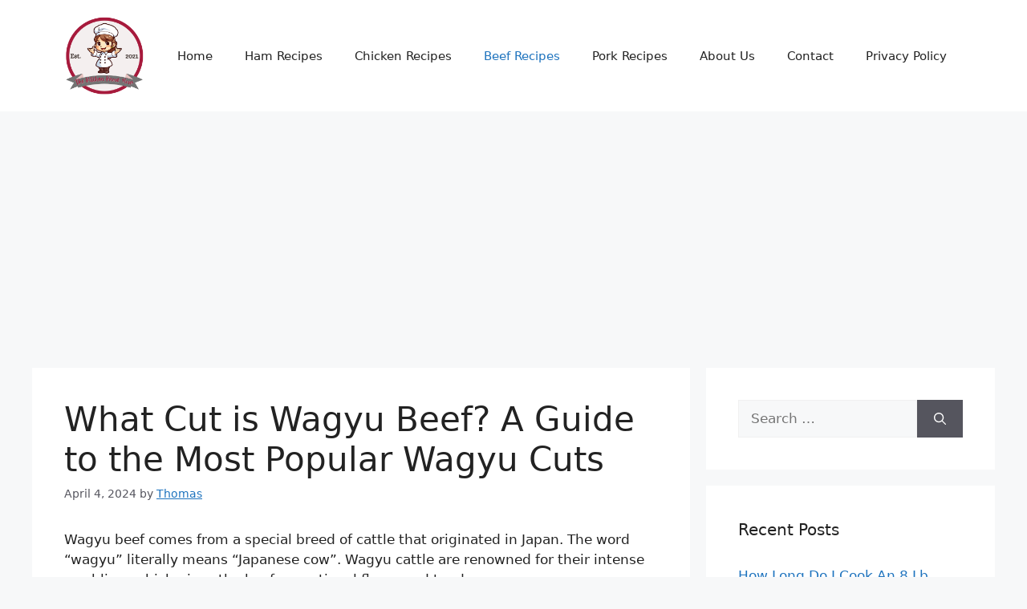

--- FILE ---
content_type: text/html; charset=utf-8
request_url: https://www.google.com/recaptcha/api2/aframe
body_size: 266
content:
<!DOCTYPE HTML><html><head><meta http-equiv="content-type" content="text/html; charset=UTF-8"></head><body><script nonce="A_16HT40-fQwElgH9vaeYg">/** Anti-fraud and anti-abuse applications only. See google.com/recaptcha */ try{var clients={'sodar':'https://pagead2.googlesyndication.com/pagead/sodar?'};window.addEventListener("message",function(a){try{if(a.source===window.parent){var b=JSON.parse(a.data);var c=clients[b['id']];if(c){var d=document.createElement('img');d.src=c+b['params']+'&rc='+(localStorage.getItem("rc::a")?sessionStorage.getItem("rc::b"):"");window.document.body.appendChild(d);sessionStorage.setItem("rc::e",parseInt(sessionStorage.getItem("rc::e")||0)+1);localStorage.setItem("rc::h",'1769282037065');}}}catch(b){}});window.parent.postMessage("_grecaptcha_ready", "*");}catch(b){}</script></body></html>